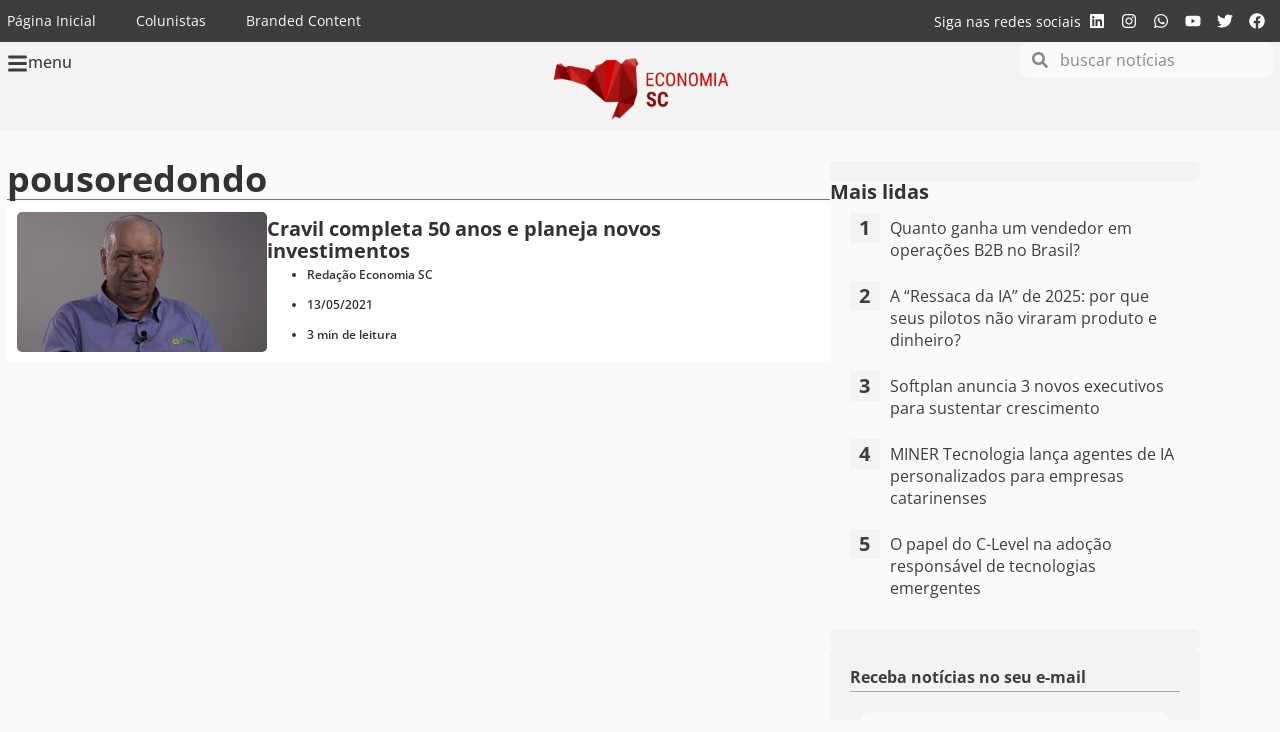

--- FILE ---
content_type: text/html; charset=utf-8
request_url: https://www.google.com/recaptcha/api2/aframe
body_size: 267
content:
<!DOCTYPE HTML><html><head><meta http-equiv="content-type" content="text/html; charset=UTF-8"></head><body><script nonce="jp8ycvB9CAsGALLiONoH_w">/** Anti-fraud and anti-abuse applications only. See google.com/recaptcha */ try{var clients={'sodar':'https://pagead2.googlesyndication.com/pagead/sodar?'};window.addEventListener("message",function(a){try{if(a.source===window.parent){var b=JSON.parse(a.data);var c=clients[b['id']];if(c){var d=document.createElement('img');d.src=c+b['params']+'&rc='+(localStorage.getItem("rc::a")?sessionStorage.getItem("rc::b"):"");window.document.body.appendChild(d);sessionStorage.setItem("rc::e",parseInt(sessionStorage.getItem("rc::e")||0)+1);localStorage.setItem("rc::h",'1769086731091');}}}catch(b){}});window.parent.postMessage("_grecaptcha_ready", "*");}catch(b){}</script></body></html>